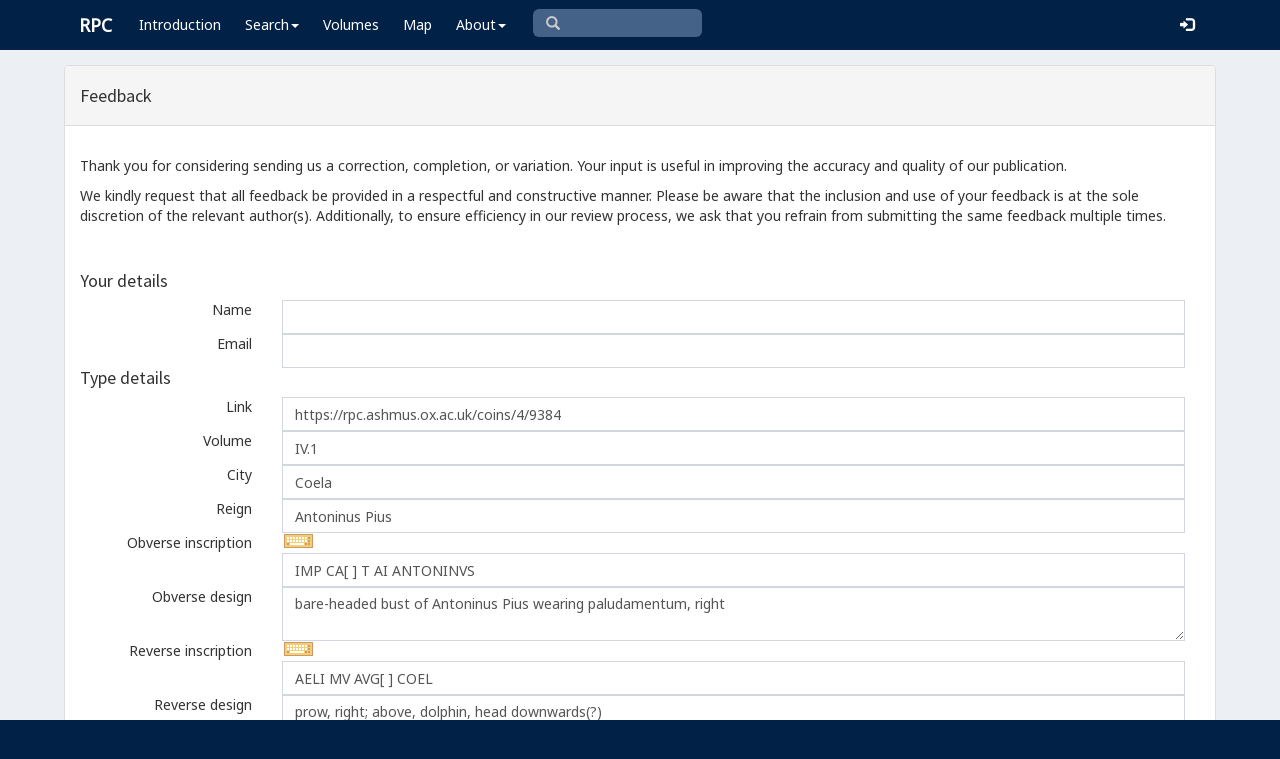

--- FILE ---
content_type: text/html; charset=utf-8
request_url: https://www.google.com/recaptcha/api2/anchor?ar=1&k=6Ldmqn8UAAAAAHQTD0lf4ckAmYiuRBjZrBrYCrWo&co=aHR0cHM6Ly9ycGMuYXNobXVzLm94LmFjLnVrOjQ0Mw..&hl=en&v=PoyoqOPhxBO7pBk68S4YbpHZ&size=normal&anchor-ms=20000&execute-ms=30000&cb=w4n3zjc4kkgv
body_size: 49724
content:
<!DOCTYPE HTML><html dir="ltr" lang="en"><head><meta http-equiv="Content-Type" content="text/html; charset=UTF-8">
<meta http-equiv="X-UA-Compatible" content="IE=edge">
<title>reCAPTCHA</title>
<style type="text/css">
/* cyrillic-ext */
@font-face {
  font-family: 'Roboto';
  font-style: normal;
  font-weight: 400;
  font-stretch: 100%;
  src: url(//fonts.gstatic.com/s/roboto/v48/KFO7CnqEu92Fr1ME7kSn66aGLdTylUAMa3GUBHMdazTgWw.woff2) format('woff2');
  unicode-range: U+0460-052F, U+1C80-1C8A, U+20B4, U+2DE0-2DFF, U+A640-A69F, U+FE2E-FE2F;
}
/* cyrillic */
@font-face {
  font-family: 'Roboto';
  font-style: normal;
  font-weight: 400;
  font-stretch: 100%;
  src: url(//fonts.gstatic.com/s/roboto/v48/KFO7CnqEu92Fr1ME7kSn66aGLdTylUAMa3iUBHMdazTgWw.woff2) format('woff2');
  unicode-range: U+0301, U+0400-045F, U+0490-0491, U+04B0-04B1, U+2116;
}
/* greek-ext */
@font-face {
  font-family: 'Roboto';
  font-style: normal;
  font-weight: 400;
  font-stretch: 100%;
  src: url(//fonts.gstatic.com/s/roboto/v48/KFO7CnqEu92Fr1ME7kSn66aGLdTylUAMa3CUBHMdazTgWw.woff2) format('woff2');
  unicode-range: U+1F00-1FFF;
}
/* greek */
@font-face {
  font-family: 'Roboto';
  font-style: normal;
  font-weight: 400;
  font-stretch: 100%;
  src: url(//fonts.gstatic.com/s/roboto/v48/KFO7CnqEu92Fr1ME7kSn66aGLdTylUAMa3-UBHMdazTgWw.woff2) format('woff2');
  unicode-range: U+0370-0377, U+037A-037F, U+0384-038A, U+038C, U+038E-03A1, U+03A3-03FF;
}
/* math */
@font-face {
  font-family: 'Roboto';
  font-style: normal;
  font-weight: 400;
  font-stretch: 100%;
  src: url(//fonts.gstatic.com/s/roboto/v48/KFO7CnqEu92Fr1ME7kSn66aGLdTylUAMawCUBHMdazTgWw.woff2) format('woff2');
  unicode-range: U+0302-0303, U+0305, U+0307-0308, U+0310, U+0312, U+0315, U+031A, U+0326-0327, U+032C, U+032F-0330, U+0332-0333, U+0338, U+033A, U+0346, U+034D, U+0391-03A1, U+03A3-03A9, U+03B1-03C9, U+03D1, U+03D5-03D6, U+03F0-03F1, U+03F4-03F5, U+2016-2017, U+2034-2038, U+203C, U+2040, U+2043, U+2047, U+2050, U+2057, U+205F, U+2070-2071, U+2074-208E, U+2090-209C, U+20D0-20DC, U+20E1, U+20E5-20EF, U+2100-2112, U+2114-2115, U+2117-2121, U+2123-214F, U+2190, U+2192, U+2194-21AE, U+21B0-21E5, U+21F1-21F2, U+21F4-2211, U+2213-2214, U+2216-22FF, U+2308-230B, U+2310, U+2319, U+231C-2321, U+2336-237A, U+237C, U+2395, U+239B-23B7, U+23D0, U+23DC-23E1, U+2474-2475, U+25AF, U+25B3, U+25B7, U+25BD, U+25C1, U+25CA, U+25CC, U+25FB, U+266D-266F, U+27C0-27FF, U+2900-2AFF, U+2B0E-2B11, U+2B30-2B4C, U+2BFE, U+3030, U+FF5B, U+FF5D, U+1D400-1D7FF, U+1EE00-1EEFF;
}
/* symbols */
@font-face {
  font-family: 'Roboto';
  font-style: normal;
  font-weight: 400;
  font-stretch: 100%;
  src: url(//fonts.gstatic.com/s/roboto/v48/KFO7CnqEu92Fr1ME7kSn66aGLdTylUAMaxKUBHMdazTgWw.woff2) format('woff2');
  unicode-range: U+0001-000C, U+000E-001F, U+007F-009F, U+20DD-20E0, U+20E2-20E4, U+2150-218F, U+2190, U+2192, U+2194-2199, U+21AF, U+21E6-21F0, U+21F3, U+2218-2219, U+2299, U+22C4-22C6, U+2300-243F, U+2440-244A, U+2460-24FF, U+25A0-27BF, U+2800-28FF, U+2921-2922, U+2981, U+29BF, U+29EB, U+2B00-2BFF, U+4DC0-4DFF, U+FFF9-FFFB, U+10140-1018E, U+10190-1019C, U+101A0, U+101D0-101FD, U+102E0-102FB, U+10E60-10E7E, U+1D2C0-1D2D3, U+1D2E0-1D37F, U+1F000-1F0FF, U+1F100-1F1AD, U+1F1E6-1F1FF, U+1F30D-1F30F, U+1F315, U+1F31C, U+1F31E, U+1F320-1F32C, U+1F336, U+1F378, U+1F37D, U+1F382, U+1F393-1F39F, U+1F3A7-1F3A8, U+1F3AC-1F3AF, U+1F3C2, U+1F3C4-1F3C6, U+1F3CA-1F3CE, U+1F3D4-1F3E0, U+1F3ED, U+1F3F1-1F3F3, U+1F3F5-1F3F7, U+1F408, U+1F415, U+1F41F, U+1F426, U+1F43F, U+1F441-1F442, U+1F444, U+1F446-1F449, U+1F44C-1F44E, U+1F453, U+1F46A, U+1F47D, U+1F4A3, U+1F4B0, U+1F4B3, U+1F4B9, U+1F4BB, U+1F4BF, U+1F4C8-1F4CB, U+1F4D6, U+1F4DA, U+1F4DF, U+1F4E3-1F4E6, U+1F4EA-1F4ED, U+1F4F7, U+1F4F9-1F4FB, U+1F4FD-1F4FE, U+1F503, U+1F507-1F50B, U+1F50D, U+1F512-1F513, U+1F53E-1F54A, U+1F54F-1F5FA, U+1F610, U+1F650-1F67F, U+1F687, U+1F68D, U+1F691, U+1F694, U+1F698, U+1F6AD, U+1F6B2, U+1F6B9-1F6BA, U+1F6BC, U+1F6C6-1F6CF, U+1F6D3-1F6D7, U+1F6E0-1F6EA, U+1F6F0-1F6F3, U+1F6F7-1F6FC, U+1F700-1F7FF, U+1F800-1F80B, U+1F810-1F847, U+1F850-1F859, U+1F860-1F887, U+1F890-1F8AD, U+1F8B0-1F8BB, U+1F8C0-1F8C1, U+1F900-1F90B, U+1F93B, U+1F946, U+1F984, U+1F996, U+1F9E9, U+1FA00-1FA6F, U+1FA70-1FA7C, U+1FA80-1FA89, U+1FA8F-1FAC6, U+1FACE-1FADC, U+1FADF-1FAE9, U+1FAF0-1FAF8, U+1FB00-1FBFF;
}
/* vietnamese */
@font-face {
  font-family: 'Roboto';
  font-style: normal;
  font-weight: 400;
  font-stretch: 100%;
  src: url(//fonts.gstatic.com/s/roboto/v48/KFO7CnqEu92Fr1ME7kSn66aGLdTylUAMa3OUBHMdazTgWw.woff2) format('woff2');
  unicode-range: U+0102-0103, U+0110-0111, U+0128-0129, U+0168-0169, U+01A0-01A1, U+01AF-01B0, U+0300-0301, U+0303-0304, U+0308-0309, U+0323, U+0329, U+1EA0-1EF9, U+20AB;
}
/* latin-ext */
@font-face {
  font-family: 'Roboto';
  font-style: normal;
  font-weight: 400;
  font-stretch: 100%;
  src: url(//fonts.gstatic.com/s/roboto/v48/KFO7CnqEu92Fr1ME7kSn66aGLdTylUAMa3KUBHMdazTgWw.woff2) format('woff2');
  unicode-range: U+0100-02BA, U+02BD-02C5, U+02C7-02CC, U+02CE-02D7, U+02DD-02FF, U+0304, U+0308, U+0329, U+1D00-1DBF, U+1E00-1E9F, U+1EF2-1EFF, U+2020, U+20A0-20AB, U+20AD-20C0, U+2113, U+2C60-2C7F, U+A720-A7FF;
}
/* latin */
@font-face {
  font-family: 'Roboto';
  font-style: normal;
  font-weight: 400;
  font-stretch: 100%;
  src: url(//fonts.gstatic.com/s/roboto/v48/KFO7CnqEu92Fr1ME7kSn66aGLdTylUAMa3yUBHMdazQ.woff2) format('woff2');
  unicode-range: U+0000-00FF, U+0131, U+0152-0153, U+02BB-02BC, U+02C6, U+02DA, U+02DC, U+0304, U+0308, U+0329, U+2000-206F, U+20AC, U+2122, U+2191, U+2193, U+2212, U+2215, U+FEFF, U+FFFD;
}
/* cyrillic-ext */
@font-face {
  font-family: 'Roboto';
  font-style: normal;
  font-weight: 500;
  font-stretch: 100%;
  src: url(//fonts.gstatic.com/s/roboto/v48/KFO7CnqEu92Fr1ME7kSn66aGLdTylUAMa3GUBHMdazTgWw.woff2) format('woff2');
  unicode-range: U+0460-052F, U+1C80-1C8A, U+20B4, U+2DE0-2DFF, U+A640-A69F, U+FE2E-FE2F;
}
/* cyrillic */
@font-face {
  font-family: 'Roboto';
  font-style: normal;
  font-weight: 500;
  font-stretch: 100%;
  src: url(//fonts.gstatic.com/s/roboto/v48/KFO7CnqEu92Fr1ME7kSn66aGLdTylUAMa3iUBHMdazTgWw.woff2) format('woff2');
  unicode-range: U+0301, U+0400-045F, U+0490-0491, U+04B0-04B1, U+2116;
}
/* greek-ext */
@font-face {
  font-family: 'Roboto';
  font-style: normal;
  font-weight: 500;
  font-stretch: 100%;
  src: url(//fonts.gstatic.com/s/roboto/v48/KFO7CnqEu92Fr1ME7kSn66aGLdTylUAMa3CUBHMdazTgWw.woff2) format('woff2');
  unicode-range: U+1F00-1FFF;
}
/* greek */
@font-face {
  font-family: 'Roboto';
  font-style: normal;
  font-weight: 500;
  font-stretch: 100%;
  src: url(//fonts.gstatic.com/s/roboto/v48/KFO7CnqEu92Fr1ME7kSn66aGLdTylUAMa3-UBHMdazTgWw.woff2) format('woff2');
  unicode-range: U+0370-0377, U+037A-037F, U+0384-038A, U+038C, U+038E-03A1, U+03A3-03FF;
}
/* math */
@font-face {
  font-family: 'Roboto';
  font-style: normal;
  font-weight: 500;
  font-stretch: 100%;
  src: url(//fonts.gstatic.com/s/roboto/v48/KFO7CnqEu92Fr1ME7kSn66aGLdTylUAMawCUBHMdazTgWw.woff2) format('woff2');
  unicode-range: U+0302-0303, U+0305, U+0307-0308, U+0310, U+0312, U+0315, U+031A, U+0326-0327, U+032C, U+032F-0330, U+0332-0333, U+0338, U+033A, U+0346, U+034D, U+0391-03A1, U+03A3-03A9, U+03B1-03C9, U+03D1, U+03D5-03D6, U+03F0-03F1, U+03F4-03F5, U+2016-2017, U+2034-2038, U+203C, U+2040, U+2043, U+2047, U+2050, U+2057, U+205F, U+2070-2071, U+2074-208E, U+2090-209C, U+20D0-20DC, U+20E1, U+20E5-20EF, U+2100-2112, U+2114-2115, U+2117-2121, U+2123-214F, U+2190, U+2192, U+2194-21AE, U+21B0-21E5, U+21F1-21F2, U+21F4-2211, U+2213-2214, U+2216-22FF, U+2308-230B, U+2310, U+2319, U+231C-2321, U+2336-237A, U+237C, U+2395, U+239B-23B7, U+23D0, U+23DC-23E1, U+2474-2475, U+25AF, U+25B3, U+25B7, U+25BD, U+25C1, U+25CA, U+25CC, U+25FB, U+266D-266F, U+27C0-27FF, U+2900-2AFF, U+2B0E-2B11, U+2B30-2B4C, U+2BFE, U+3030, U+FF5B, U+FF5D, U+1D400-1D7FF, U+1EE00-1EEFF;
}
/* symbols */
@font-face {
  font-family: 'Roboto';
  font-style: normal;
  font-weight: 500;
  font-stretch: 100%;
  src: url(//fonts.gstatic.com/s/roboto/v48/KFO7CnqEu92Fr1ME7kSn66aGLdTylUAMaxKUBHMdazTgWw.woff2) format('woff2');
  unicode-range: U+0001-000C, U+000E-001F, U+007F-009F, U+20DD-20E0, U+20E2-20E4, U+2150-218F, U+2190, U+2192, U+2194-2199, U+21AF, U+21E6-21F0, U+21F3, U+2218-2219, U+2299, U+22C4-22C6, U+2300-243F, U+2440-244A, U+2460-24FF, U+25A0-27BF, U+2800-28FF, U+2921-2922, U+2981, U+29BF, U+29EB, U+2B00-2BFF, U+4DC0-4DFF, U+FFF9-FFFB, U+10140-1018E, U+10190-1019C, U+101A0, U+101D0-101FD, U+102E0-102FB, U+10E60-10E7E, U+1D2C0-1D2D3, U+1D2E0-1D37F, U+1F000-1F0FF, U+1F100-1F1AD, U+1F1E6-1F1FF, U+1F30D-1F30F, U+1F315, U+1F31C, U+1F31E, U+1F320-1F32C, U+1F336, U+1F378, U+1F37D, U+1F382, U+1F393-1F39F, U+1F3A7-1F3A8, U+1F3AC-1F3AF, U+1F3C2, U+1F3C4-1F3C6, U+1F3CA-1F3CE, U+1F3D4-1F3E0, U+1F3ED, U+1F3F1-1F3F3, U+1F3F5-1F3F7, U+1F408, U+1F415, U+1F41F, U+1F426, U+1F43F, U+1F441-1F442, U+1F444, U+1F446-1F449, U+1F44C-1F44E, U+1F453, U+1F46A, U+1F47D, U+1F4A3, U+1F4B0, U+1F4B3, U+1F4B9, U+1F4BB, U+1F4BF, U+1F4C8-1F4CB, U+1F4D6, U+1F4DA, U+1F4DF, U+1F4E3-1F4E6, U+1F4EA-1F4ED, U+1F4F7, U+1F4F9-1F4FB, U+1F4FD-1F4FE, U+1F503, U+1F507-1F50B, U+1F50D, U+1F512-1F513, U+1F53E-1F54A, U+1F54F-1F5FA, U+1F610, U+1F650-1F67F, U+1F687, U+1F68D, U+1F691, U+1F694, U+1F698, U+1F6AD, U+1F6B2, U+1F6B9-1F6BA, U+1F6BC, U+1F6C6-1F6CF, U+1F6D3-1F6D7, U+1F6E0-1F6EA, U+1F6F0-1F6F3, U+1F6F7-1F6FC, U+1F700-1F7FF, U+1F800-1F80B, U+1F810-1F847, U+1F850-1F859, U+1F860-1F887, U+1F890-1F8AD, U+1F8B0-1F8BB, U+1F8C0-1F8C1, U+1F900-1F90B, U+1F93B, U+1F946, U+1F984, U+1F996, U+1F9E9, U+1FA00-1FA6F, U+1FA70-1FA7C, U+1FA80-1FA89, U+1FA8F-1FAC6, U+1FACE-1FADC, U+1FADF-1FAE9, U+1FAF0-1FAF8, U+1FB00-1FBFF;
}
/* vietnamese */
@font-face {
  font-family: 'Roboto';
  font-style: normal;
  font-weight: 500;
  font-stretch: 100%;
  src: url(//fonts.gstatic.com/s/roboto/v48/KFO7CnqEu92Fr1ME7kSn66aGLdTylUAMa3OUBHMdazTgWw.woff2) format('woff2');
  unicode-range: U+0102-0103, U+0110-0111, U+0128-0129, U+0168-0169, U+01A0-01A1, U+01AF-01B0, U+0300-0301, U+0303-0304, U+0308-0309, U+0323, U+0329, U+1EA0-1EF9, U+20AB;
}
/* latin-ext */
@font-face {
  font-family: 'Roboto';
  font-style: normal;
  font-weight: 500;
  font-stretch: 100%;
  src: url(//fonts.gstatic.com/s/roboto/v48/KFO7CnqEu92Fr1ME7kSn66aGLdTylUAMa3KUBHMdazTgWw.woff2) format('woff2');
  unicode-range: U+0100-02BA, U+02BD-02C5, U+02C7-02CC, U+02CE-02D7, U+02DD-02FF, U+0304, U+0308, U+0329, U+1D00-1DBF, U+1E00-1E9F, U+1EF2-1EFF, U+2020, U+20A0-20AB, U+20AD-20C0, U+2113, U+2C60-2C7F, U+A720-A7FF;
}
/* latin */
@font-face {
  font-family: 'Roboto';
  font-style: normal;
  font-weight: 500;
  font-stretch: 100%;
  src: url(//fonts.gstatic.com/s/roboto/v48/KFO7CnqEu92Fr1ME7kSn66aGLdTylUAMa3yUBHMdazQ.woff2) format('woff2');
  unicode-range: U+0000-00FF, U+0131, U+0152-0153, U+02BB-02BC, U+02C6, U+02DA, U+02DC, U+0304, U+0308, U+0329, U+2000-206F, U+20AC, U+2122, U+2191, U+2193, U+2212, U+2215, U+FEFF, U+FFFD;
}
/* cyrillic-ext */
@font-face {
  font-family: 'Roboto';
  font-style: normal;
  font-weight: 900;
  font-stretch: 100%;
  src: url(//fonts.gstatic.com/s/roboto/v48/KFO7CnqEu92Fr1ME7kSn66aGLdTylUAMa3GUBHMdazTgWw.woff2) format('woff2');
  unicode-range: U+0460-052F, U+1C80-1C8A, U+20B4, U+2DE0-2DFF, U+A640-A69F, U+FE2E-FE2F;
}
/* cyrillic */
@font-face {
  font-family: 'Roboto';
  font-style: normal;
  font-weight: 900;
  font-stretch: 100%;
  src: url(//fonts.gstatic.com/s/roboto/v48/KFO7CnqEu92Fr1ME7kSn66aGLdTylUAMa3iUBHMdazTgWw.woff2) format('woff2');
  unicode-range: U+0301, U+0400-045F, U+0490-0491, U+04B0-04B1, U+2116;
}
/* greek-ext */
@font-face {
  font-family: 'Roboto';
  font-style: normal;
  font-weight: 900;
  font-stretch: 100%;
  src: url(//fonts.gstatic.com/s/roboto/v48/KFO7CnqEu92Fr1ME7kSn66aGLdTylUAMa3CUBHMdazTgWw.woff2) format('woff2');
  unicode-range: U+1F00-1FFF;
}
/* greek */
@font-face {
  font-family: 'Roboto';
  font-style: normal;
  font-weight: 900;
  font-stretch: 100%;
  src: url(//fonts.gstatic.com/s/roboto/v48/KFO7CnqEu92Fr1ME7kSn66aGLdTylUAMa3-UBHMdazTgWw.woff2) format('woff2');
  unicode-range: U+0370-0377, U+037A-037F, U+0384-038A, U+038C, U+038E-03A1, U+03A3-03FF;
}
/* math */
@font-face {
  font-family: 'Roboto';
  font-style: normal;
  font-weight: 900;
  font-stretch: 100%;
  src: url(//fonts.gstatic.com/s/roboto/v48/KFO7CnqEu92Fr1ME7kSn66aGLdTylUAMawCUBHMdazTgWw.woff2) format('woff2');
  unicode-range: U+0302-0303, U+0305, U+0307-0308, U+0310, U+0312, U+0315, U+031A, U+0326-0327, U+032C, U+032F-0330, U+0332-0333, U+0338, U+033A, U+0346, U+034D, U+0391-03A1, U+03A3-03A9, U+03B1-03C9, U+03D1, U+03D5-03D6, U+03F0-03F1, U+03F4-03F5, U+2016-2017, U+2034-2038, U+203C, U+2040, U+2043, U+2047, U+2050, U+2057, U+205F, U+2070-2071, U+2074-208E, U+2090-209C, U+20D0-20DC, U+20E1, U+20E5-20EF, U+2100-2112, U+2114-2115, U+2117-2121, U+2123-214F, U+2190, U+2192, U+2194-21AE, U+21B0-21E5, U+21F1-21F2, U+21F4-2211, U+2213-2214, U+2216-22FF, U+2308-230B, U+2310, U+2319, U+231C-2321, U+2336-237A, U+237C, U+2395, U+239B-23B7, U+23D0, U+23DC-23E1, U+2474-2475, U+25AF, U+25B3, U+25B7, U+25BD, U+25C1, U+25CA, U+25CC, U+25FB, U+266D-266F, U+27C0-27FF, U+2900-2AFF, U+2B0E-2B11, U+2B30-2B4C, U+2BFE, U+3030, U+FF5B, U+FF5D, U+1D400-1D7FF, U+1EE00-1EEFF;
}
/* symbols */
@font-face {
  font-family: 'Roboto';
  font-style: normal;
  font-weight: 900;
  font-stretch: 100%;
  src: url(//fonts.gstatic.com/s/roboto/v48/KFO7CnqEu92Fr1ME7kSn66aGLdTylUAMaxKUBHMdazTgWw.woff2) format('woff2');
  unicode-range: U+0001-000C, U+000E-001F, U+007F-009F, U+20DD-20E0, U+20E2-20E4, U+2150-218F, U+2190, U+2192, U+2194-2199, U+21AF, U+21E6-21F0, U+21F3, U+2218-2219, U+2299, U+22C4-22C6, U+2300-243F, U+2440-244A, U+2460-24FF, U+25A0-27BF, U+2800-28FF, U+2921-2922, U+2981, U+29BF, U+29EB, U+2B00-2BFF, U+4DC0-4DFF, U+FFF9-FFFB, U+10140-1018E, U+10190-1019C, U+101A0, U+101D0-101FD, U+102E0-102FB, U+10E60-10E7E, U+1D2C0-1D2D3, U+1D2E0-1D37F, U+1F000-1F0FF, U+1F100-1F1AD, U+1F1E6-1F1FF, U+1F30D-1F30F, U+1F315, U+1F31C, U+1F31E, U+1F320-1F32C, U+1F336, U+1F378, U+1F37D, U+1F382, U+1F393-1F39F, U+1F3A7-1F3A8, U+1F3AC-1F3AF, U+1F3C2, U+1F3C4-1F3C6, U+1F3CA-1F3CE, U+1F3D4-1F3E0, U+1F3ED, U+1F3F1-1F3F3, U+1F3F5-1F3F7, U+1F408, U+1F415, U+1F41F, U+1F426, U+1F43F, U+1F441-1F442, U+1F444, U+1F446-1F449, U+1F44C-1F44E, U+1F453, U+1F46A, U+1F47D, U+1F4A3, U+1F4B0, U+1F4B3, U+1F4B9, U+1F4BB, U+1F4BF, U+1F4C8-1F4CB, U+1F4D6, U+1F4DA, U+1F4DF, U+1F4E3-1F4E6, U+1F4EA-1F4ED, U+1F4F7, U+1F4F9-1F4FB, U+1F4FD-1F4FE, U+1F503, U+1F507-1F50B, U+1F50D, U+1F512-1F513, U+1F53E-1F54A, U+1F54F-1F5FA, U+1F610, U+1F650-1F67F, U+1F687, U+1F68D, U+1F691, U+1F694, U+1F698, U+1F6AD, U+1F6B2, U+1F6B9-1F6BA, U+1F6BC, U+1F6C6-1F6CF, U+1F6D3-1F6D7, U+1F6E0-1F6EA, U+1F6F0-1F6F3, U+1F6F7-1F6FC, U+1F700-1F7FF, U+1F800-1F80B, U+1F810-1F847, U+1F850-1F859, U+1F860-1F887, U+1F890-1F8AD, U+1F8B0-1F8BB, U+1F8C0-1F8C1, U+1F900-1F90B, U+1F93B, U+1F946, U+1F984, U+1F996, U+1F9E9, U+1FA00-1FA6F, U+1FA70-1FA7C, U+1FA80-1FA89, U+1FA8F-1FAC6, U+1FACE-1FADC, U+1FADF-1FAE9, U+1FAF0-1FAF8, U+1FB00-1FBFF;
}
/* vietnamese */
@font-face {
  font-family: 'Roboto';
  font-style: normal;
  font-weight: 900;
  font-stretch: 100%;
  src: url(//fonts.gstatic.com/s/roboto/v48/KFO7CnqEu92Fr1ME7kSn66aGLdTylUAMa3OUBHMdazTgWw.woff2) format('woff2');
  unicode-range: U+0102-0103, U+0110-0111, U+0128-0129, U+0168-0169, U+01A0-01A1, U+01AF-01B0, U+0300-0301, U+0303-0304, U+0308-0309, U+0323, U+0329, U+1EA0-1EF9, U+20AB;
}
/* latin-ext */
@font-face {
  font-family: 'Roboto';
  font-style: normal;
  font-weight: 900;
  font-stretch: 100%;
  src: url(//fonts.gstatic.com/s/roboto/v48/KFO7CnqEu92Fr1ME7kSn66aGLdTylUAMa3KUBHMdazTgWw.woff2) format('woff2');
  unicode-range: U+0100-02BA, U+02BD-02C5, U+02C7-02CC, U+02CE-02D7, U+02DD-02FF, U+0304, U+0308, U+0329, U+1D00-1DBF, U+1E00-1E9F, U+1EF2-1EFF, U+2020, U+20A0-20AB, U+20AD-20C0, U+2113, U+2C60-2C7F, U+A720-A7FF;
}
/* latin */
@font-face {
  font-family: 'Roboto';
  font-style: normal;
  font-weight: 900;
  font-stretch: 100%;
  src: url(//fonts.gstatic.com/s/roboto/v48/KFO7CnqEu92Fr1ME7kSn66aGLdTylUAMa3yUBHMdazQ.woff2) format('woff2');
  unicode-range: U+0000-00FF, U+0131, U+0152-0153, U+02BB-02BC, U+02C6, U+02DA, U+02DC, U+0304, U+0308, U+0329, U+2000-206F, U+20AC, U+2122, U+2191, U+2193, U+2212, U+2215, U+FEFF, U+FFFD;
}

</style>
<link rel="stylesheet" type="text/css" href="https://www.gstatic.com/recaptcha/releases/PoyoqOPhxBO7pBk68S4YbpHZ/styles__ltr.css">
<script nonce="HFOsis9R1QA3MahAqlaF_w" type="text/javascript">window['__recaptcha_api'] = 'https://www.google.com/recaptcha/api2/';</script>
<script type="text/javascript" src="https://www.gstatic.com/recaptcha/releases/PoyoqOPhxBO7pBk68S4YbpHZ/recaptcha__en.js" nonce="HFOsis9R1QA3MahAqlaF_w">
      
    </script></head>
<body><div id="rc-anchor-alert" class="rc-anchor-alert"></div>
<input type="hidden" id="recaptcha-token" value="[base64]">
<script type="text/javascript" nonce="HFOsis9R1QA3MahAqlaF_w">
      recaptcha.anchor.Main.init("[\x22ainput\x22,[\x22bgdata\x22,\x22\x22,\[base64]/[base64]/MjU1Ong/[base64]/[base64]/[base64]/[base64]/[base64]/[base64]/[base64]/[base64]/[base64]/[base64]/[base64]/[base64]/[base64]/[base64]/[base64]\\u003d\x22,\[base64]\\u003d\x22,\x22w4QCw5wNwoBzwpYoeHBSAERTTsKvw4HDgMKtc2vCrn7ChcOYw49swrHCrsKtNRHCtX5Pc8OMI8OYCBbDiDojM8O9MhrClXPDp1wiwrh6cG/DrzNow5MdWinDjWrDtcKecwTDoFzDg0TDmcONFkIQHlErwrREwr0fwq9zVh1Dw6nCk8KNw6PDlg4VwqQwwq/DtMOsw6QJw7fDi8OfRUEfwpZ0eihSwovCsGpqfsOswrTCrlhlcEHClU5xw5HCsnh7w7rCr8OIZSJHcw7DggzCuQwZTxtGw5BOwpw6HsOmw6TCkcKjZH8ewotrZgrCmcO/[base64]/Dm8KBwox5BMOpTF7DtwwCwpBRw6BBBWAGwqrDkMOfw7ggDGlhDjHCt8KqNcK7Z8OXw7ZlDicfwoIkw7bCjkscw5DDs8K2EsOsEcKGCcK9XFDClEByU0HDmMK0wr1TDMO/w6DDjcKVcH3CqjbDl8OKM8KjwpAFwqXChsODwo/Du8KrZcORw5PCr3EXb8O7wp/Ck8OmIk/DnG43A8OKHHx0w4DDtcOOQ1LDgHQ5X8O0wpltbHVXZAjDnsKQw7FVTcOjMXPClArDpcKdw7x5wpIgwqrDm0rDpXMdwqfCusKJwp5XAsKyU8O1EQjCksKFMGUHwqdGGn4jQkPCv8KlwqUYUExUN8K6wrXCgFzDrsKew61Cw71YwqTDgcKmHkkGScOzKBnCoC/[base64]/[base64]/[base64]/[base64]/DrgJDYHV3wr4MDsKeNcKDQznCvcOUw6jCksOXWMO8Mn12AA1sw4vCtj84w6fDuRvCtg0vw4XCv8OYw7/Dsh/[base64]/ClgN8P8KDwrvDrsKhwojCoE89HsKCwpzDvMObSX01wqTDu8KTBl7Co0YPejzCoA8CUMOoVh/DnhYkem3Co8KwfgvCmm4/[base64]/LMOPTxlNd0FKwpLCjSgcw6vDmMO/PsO0w5TDixRSw7ZfW8KBwoQ4Pwp2CQfCn1rCth4wRsK9w4BCYcOMwoMgRi7Cs20rw4DCvcKqB8KHUcK1KMOtwpbCj8Kkw6VJwod4Y8OwfRLDi1E3wqfDozDDtAIIw4YME8OywpQ/wqrDvMOnwoNwQQUrw6LCgcOoVlrCtMKnQMOaw7Idw7gqI8KZA8OZesOzwr8gUsK1Pg/DkWwZR1Qlw4LDnGQawobDvMK/asKpTsOwwqvDp8O7NXDDnsO7KVEMw7XCjsOCGMKFGFHDgMKnXi7CqsKpwoFmw5RBwqvDm8K9UXl2GsK4dkLCvFlUK8KkOizCgMKjwqQ4RTDCsUTCrUjCohfDt2wLw55Fw7jCm1jCuxZdSMKDZn8Hwr7CrMKaOw/CkyLCnsOBw40uwqUOw5QyQhPDhQvCj8Kaw7dIwpc4SGYnw5JDZcOiTMO/WMOpwrFNw6vDgjUlw53DrcKzWjzDpMKww5JEwovCvMKQO8OCf1nCgC3CgTnCrUbDqgbDoy8VwpFUw5PCpsO5w50+w7YiM8O8VDNYw47DtcO7w6TDsHZSw60mw4LCpMOIw4R/Z3fCmcK/[base64]/DGAJwpEFF8KKw545Kg/CtmnCiMKDw6ZySsKZHMOzwpzDrsKkwo0hMcKjZcOhR8K6w5kZUMO2IAE8PMKuN1bDp8O5w6gZNcOOODrDu8K+wpzCqcKjwrd/[base64]/acKAdCPDunlMw6cyZMOCMcOYw41MZBZOQcKQGCbDqDNCWyDCr1PCkgJNQ8K+w6PDrMKmKylRwqZkw6Zuw5UIHTYVw7ApwpLDp3/CncKjMBcGEcOxZwsswqB8IV0CJh4zUxwtLMKxacOYSsOVWRzChjLCs21vwqtTTREtw6zDlMKTw7vCjMKrXF3CqUdowo8kw5sVc8OZT0/CqA0dfMKyW8KFw6jCo8ObCVF1FMOlGntdw6jCtkYROTxUY0ZDYlJtQcK/dsKQwrMJN8OWD8OBHcK0NsO2C8KeF8KvMsO4w4MEwp1FQ8O0w4BadgYeBn5lPMOfQQxUB2tBw5/DjsOPw6I9w715w4Asw5QgHSFEWX3DpMKYw4I+byDDsMOAX8Okw4LDjMO0BMKcWgTDnmXCrzk1wo3CgcOdeAXCocOyRsKawqQGw6/DnCE7wqt6EGZOwoLCuGzCk8OpKMOEwp/ChsONw4TCmifDhMK2bsOcwoIvwrXDssKFw57CsMKPacO/eEFbEsKvbybCsw7DoMKlNcOJw6XDlMO6GQo2woHDnMOAwosdwr3ChTPDj8O5w6/DnMORwp7Ci8OPw4I4NSVYMC/[base64]/[base64]/CtSllO8OEw64YcMK/[base64]/DncOXw6zCnQgOw4Zpw7oww4pyw7PCv2xWw7ldPnPDsMOvPDXDoWTDs8OGEsOTw6gHw5UZHMOxwoDDmcOoEljCsjI+NQ3DtzV9wpUXw4bDuUgvB37CnF4UAMK/[base64]/CmgbDlcO2wp0aX0bCk3powrAKwqJaWcOydS3Dp2zDm8Onwrs/w7ZXFzfDhsKveDLDhsOnw7TCmsKzZCV7KMKjwrLDlEofclQdwpIVHUPCnnTCpAVHUMO4w5dfw7/[base64]/DlcKwX8OhwpzDrypnw40EwrZ9w4zDhMKCw5INw45qCMO4Hz3DvkXDn8O1w7Uhw61Ew6I2w5IKcAFDPcKcMMK+wrA/HkDDsy/Du8OHYyc1KsKeKGp0w6sUw6TDscOGw7zCisKmJMKUccOOSWjCmsKwD8KFwq/Cs8KYCcKowrPDnWnCpEHDuyDCtzJsOsOvRMOzV2DDvcOefgEDw57DpRbCqEsww53DrMKcw4AKwqPClsObTsOJfsKzdcODwrU4ZjjChW1vRCzChsKkahEQKsKdwqUtw5RmdcOCwodSw5lMw6V9Q8OcZsO+w6VBRAp/w5Bvw4PCqMOyYcKhWzbCnMOxw7J1w5HDjMK9csO3w5LDhcOFwoB/w7PCq8OkOWbDpHEPwojDicOEcnNiasKbJE7Ds8Kwwr1/w6rCjsOkwpMYwrHCoElNw7VIwqZiwr1QTmPDi0HCvz3CjA3ClcKFT27Cjl9Xe8KFSmHCi8OUw5ZJWB9mIClYJMKVw5vCssO7EFvDpyExG3IdXW/[base64]/DkRDCosKnYMKwUMOFwpLCtTgmUQEyBMKuw5LCisKLGsKuwp0/wpgxNF8ZwqbCpQMuw7HCrl4cw7bCmlxlw4A1w7DDjgAjwpBaw6zClsKvS1/Dnit6YcOEbcKUwqLCscOOc18+OMOZw47Dmy3Dh8K6wobDssO5W8OqCi8wHT0pw6zCj1lJwpjDlcKnwoZEwp1Kwr/[base64]/CocObKTbCr1dkwpITw7DCh8OSwrrCpsKoKDnCqE/[base64]/[base64]/[base64]/Dk8KvBlUKw7w8fzfCrcK/[base64]/CtHU6AsOhwpovKxvCjcOtNGI+w4EyK8OYURFJYMODw5JHdMKsw4/[base64]/DhCzCvMOBwqRWwro4w6bCtHvCjcOVJcKuw48SO2tkw4ZIwqcPWQlwTcKRwpkBwoDDvncywpHCmWLCl3jDuWshwq3CisKhw4/ChCYQwqpSw5lBFcKewqPCrMO6wrTCtcKgbm0Zwr7DuMKcazLCiMODw5UOw7zDgMK2w4tFNFDCi8KWJTPDu8OSwo5bKg9zw4ISNcO/w7XCv8OpK30awq8Jf8OZwr1CBiVzw6tncW/Dp8KkZyrDm24pasOewrTCqsO1w6bDq8Olw79Qwo/DlcOywrxCw5XDmcODw5HCvsOjdg8hw5rCoMOMw5fDjQAiZxxqw4/Dq8OsNknDr1fDgsO+ZFPCg8OnP8KowrnDgsKMwp3CssOMw55Yw6saw7RYw6zDvQ7CnGLCsSnDu8K9w7jDoRZXwpBGUcKRLMKdMcOXw4LDhMKhScO6w7JFakEnP8KbIMKRw5cdwqkcZMKrw6RYQQV5wo1tfsK7w6ptwp/[base64]/Ckx/[base64]/Dp3rDtFXCmsOmwpvDq8KROMKRw6PCljvDi8OafcO4SUMbLTg8GMKwwpzCmEYFw5fCvnvClg7Cuil5wpLDv8K8w4YzOV8bwpXDiH/DucKlHWgxw4N/Z8KXw5k3wq9xw4XDj3nDj1N/[base64]/Cs0Zjw6fCucKACsKIwqTChcKmwrktOMOHAcK9wrdEw517ThktWTbDkMOaw5zDkAbClm/DsUvDiU8pXkI5Nz3CscKpTXM/[base64]/CvMOGwobCrRtLD8KoK8Ouw5vDolvCtGDCp8KMcWwfwq5kK0vCmMOJasKnwqzDpkzChcO7w58IXwJvwp3CocKlw6p5w6HConzCnTPChEtzw5HCssKzw7/[base64]/CnsOiw6fCuUNgEy7Cg8KUwq3CtEp9w4BowrfCi2lbwrvCpgjDusKSw4ZGw7nCrMOGwoYKWMOkD8Oowo3DpMOuwrhrTXVqw5dEw4XCpyTCkyYJaBIxHijCn8KyU8KGwod+LsOxW8Oeb2pSP8OYdBUhwrppw4sWeMKWSMK6wojCuH/ChSEvNsKdwr3DpTMCQsKmLMOrL0hnwqzDvcOYSUrDtcOawpNnGg3CmMKqwr9FDsKAdDLCnFZXw5wvwoTCl8OCAMOqwobClcK0wrTCt3xswpHCn8K4Dy/[base64]/DpCQvwqvChw4KAcOPRWYPWsKuwoTDlMOqwrDDm10feMK/LcKULMODw4EBDcKeJsKXwrvDllrChcO5wqZ8wr3CgBEcMHrCpcONwq15ASMHw7B8w78LR8KMwp7CtXgOwrg6Ng3CsMKOw5JNw4PDsMKyb8KFRwNqIHh+fcOywqPCmMKzBTxMw6QTw7bDhcOzw50Dw7vDsAsMw6TCmx/CmWDCmcKgwoMKwofCm8Ovwq8Aw4jDu8OGwqvDgcOSZsKoGmDCrxcjwonCrcODwpdAwo/[base64]/w5EPHsOoe8O4JFrDpmheJMOrX3TDkcKuOTfCp8KDw6fDtMKuEMOTwovDsVrCg8OTw7XDkGPClk/Ck8ODHcKZw54kRBVMwrk/LAZew77DhsKIw4TDv8KtwrLDpMK0wop/YcOdw4XCpcO3w5YFTSHDtiIqLE0Hwpw0wptYw7LCg2zCpDhHKg3DqcO/fW/DlDPDh8K4MDHCtcKQwrLCvsKHLUdsCGR3ZMK3wogCGDPDnHhfw6fDil9aw6M/wpjDiMOUL8O5wovDi8KpBTPCqsOjBsKKw6BIwoDDo8KmLTzDi08Uw6vDsWomEMKESEdsw63CsMO3w4/DlMKnAnDCvwUOA8OcIsK5QcOjw4p4JTPDpcOTw6fCv8ObwprCkcKEw6wCE8K6wo7DnsOucDLCu8KKdMKPw6xjw4fCp8KNwqtaEMOxWcKswrMPwrHCusKXZHbCosOnw7vDpnMkwokHHsOqwrptW0jDgMKIOlxsw6LCpHVswpzDg1DCiDfDiEbClyF4wo/DuMKaw5XClsOvwqsiacOtY8OJEMKYSBLCjMKVdHhJwqnChkFJw7VAEngbYxFRwrjDlcOMwrDDuMOowrVYw7NNUx4ywoV/bhLCl8OLw4HDg8KUw6DDiizDmHoFw5DClcOrAcOzRwDDiVTDmH/[base64]/[base64]/w5VzLSjChwrDoANLw7I9dkPCvk3CuMKnw6xkHxwNw6LCrMK1w6nCs8KOVAkiw4Azwq10LQYLSsKoVx7Ds8OFw5fCl8KlwpnCiMO9wpjCvijCkMOpSR/Cvy5KPVVAw7zDgMOCHcKXWMKwLnjDt8Kpw6EQbsKMD0lMCsKRYcK4agDCq2LDosO+wpbDn8OdDMObwqbDnMOww7TCnWIUw7JSw7Q1YFUMfCx/wpfDs0jCgFDCjCzDmBHDoDrDuifDv8KNw74vdRXCvUI5W8OhwoElw5HDksKpwqRiw7wdCcOTHcKDwrReNMOEwrrCt8K/w6pfw54ww5EGwoV3NsOawrBzQBrCg1sTw4rDkiTCpsOQwowSMH3CpyRqwr1hw7k7J8OLYsOAwpAhwpx+w7lUwoxiZEvCrg7CpSPDrnlUw4vCs8KZT8OAw5/Ds8Kxwr7CtMK7woLDqsKQw5zDl8OeD0F1bG5dwoPCnlBPZsKBGsOoKsOGw4IKwqXDoX1mwqEKwqNUwpFtRHMrw5hRDF0ZIcKxCcOQPW0Kw4HDpMOpw5fDslQ/bMOAGBjCoMOcH8K3VUjCvsO0wq8+GsOzY8KAw70YbcO/V8KRw6cqw51rwrvDiMKiwrzClDbDvcKXw5EvLMK/BMOeV8KbcDrDkMKBYSN2XjEGw4Fhwr/DusOswqQRwp3CtDoZwqnCp8OgwrXClMKBwr7CoMOzN8KoGcOrUjoVD8KCH8KwU8O/w4Ecw7ZleiEqaMKrw5Y1LcOEw4vDl8Opw5EjFDTCv8OALsOswqXDsGnChGoCwo4gwrZSw6k0JcOxHsKMwrAeHWrDg1fDuH/DgMOfCApOUGwVw73DlWtcA8K7wp5iwpgRwr/[base64]/CnnxCw5h9QsOEXjJxfQZpw5TCmsOcOjXDnsOtw4/DgcObQHQ6X2jCvMOsW8O8ASEHDHdnwobCiDZfw4bDhMKLLyY3w4TCtcKCwq5Pw4EYw6/CqB51w4opCC8Mw4bCpsKcwofCjTnDlTdvIcKkOsOPwoLDsMOVw5MGM1h1Qi8KVcOuacKVM8O/UgXClcKIf8OndsKdwpjDrkbCmAZvQEIjw5vDoMOJEj3CisKjKFvDrsK8TxzDvgnDhXnCqSrCpMK4w6Mfw7/Cj3hkciXDq8O4ecOxwot1KVrCrcKESTFCwr95PhQ7SXRvw47DocOqwpBkw5zCvsKdHsOLMsKnJTHDjcKfesOcNcOew5BneBnCusK/[base64]/wrjCjsOWw7VQwqjCo2NXLk/CrsKdw77DsSvDnsKQw4gYN8K7LMKwe8K8w4Y0w5jDplbCq3/ConTCniDDoz3CpcO/[base64]/CrcKSw40aw7RpwpTDisOww4vCmhrDuy3Cg8O1SRXDi8OcPMOuwqzCt0nDjsKawpFlcMK/w48mDcOBRcKUwogYDsKRw4/Dj8O8eCjCszXDnWIzwo0sU018CQTDsjnCk8OlHTxPw7NPwptXw7rCvMOnw4QKG8Kfw7t5wrwAw63CvBLDlUrCs8KtwqbDh1/Cn8O3wqbCpDTCgcO+R8KgAiHCmDXClwPDmsONbnREwpHDu8OWw7NeSiNswpXDk1vDpcKFZRbCkcO0w43CusK0wpvCgcKvwrU5wqnChG7CmQXCjQ/DtsKsGBvDlsOnKsOjVsOiPw52w7rCsUTDnREtw6rCi8OQwrd6H8KBPwxfDMOvw5sdwp/[base64]/[base64]/CksKgUF7ClBzDhcOfKxnCucK0R0DCvMOSdx1Uw7/ClVLDh8O8bsKETzHCssKlw5vDkMKiw5rDn0EaaX5HQ8K0SkhzwrVpdMOww4A8bVhNw73CiycUDzh/w5HDqsORGMKhw7Buw5orw5kBwprCgVJ/FmkJKBUpBlfDo8O8GzIMPHfDqW3DlT7DpcOWPQAUOkkiWMKYwprCnG5qITYew6fCksOFFMOVw5ALQMOlEBw9EV/DpsKCKC3ClxM2R8Kqw5vCp8KtNsKiB8OVBy/Dh8O0wrzDuhXDnmo6SsKJw7TDlcOawqNPw6gzwobCi1fDqWt1GMOJwq/Cq8KkFg5hVsK4w4lTworDhgjDvMKnFhoiw7Ikw6o/CcKuERoSQMK5S8OPw7/DhkBEw6NLwqvDuU8xwrkLwrrDi8Kyf8Ofw5PDqTRhw6tQFjA4w4nDhsK4w6DDtsKkXU7DlD/CksKBVjk2PCPDuMKdPcOoYBBrCjU1EWXDncOSHHYIDFBvw7jDqyfCpsKlw55Ew4bCnUU0wr86w5B3RVLDkMO+ScOawr3Cm8KeXcOuUcOmHglkGQ9eDCx7wpvClE3Cm3oDNlbDusKJe2/CqsKfREfCngRzbsKAFTjDg8OVwozDiW4pZcK8Y8OlwqY/wonCtsKfeWQxw6XDoMOCw7twYmHCpcOzw7VBw67DncOyLMOgDh9sw7/[base64]/AMKaw5TDhjzDlcKiwrLCvcK8wr/CicOHw6jDklPDusOZw5lCXiJBwpjCscOgw7zDtyhlZhHCrSVnS8KJc8O/[base64]/DpsKwS8KvTsKJwrV4wr0tBHxSMhfDvsKnwrXDj8KkB2J8CMOzPhgOwoNaAHY7O8OPWsOHDCfChBrCtgFIwrPDqWvDrgjCt1Arw49La24QE8OvD8K0NW0EKxNjQcO8wqzDq2jDlcKSw5HCiHjCk8OwwoZsDljCp8O+JMOvdixTw595wq/CtMKbwpLCsMKew7lRTsOow5lla8OIF1lrREXChVHCuhzDh8KFwozCq8KewpPCrTxCYsOvTVTCssKwwqxnIk3DhkTDjWzDuMKIwrjDh8ODw7EnFkTCqRfCg257KsKJwrzDqA3CiDfCtFtHN8OCwpAkCwgGK8K2wrMew4DCjcOUw5dSwrDDiQEawr/[base64]/[base64]/w4bDrsOdW0YYwrLCuB/Cp8OLXizCnsOjPMKsw5jCmwDCl8KfI8K1O0fDujBXwqHDnsOfUMOfwp7Cj8KqwoTDrUkaw7PClhsbwrdywppKw47ChcOMLWjDgUlmXQUYZDVtLcOYw7sBV8Ozw6k/wrLCocKxR8Oew6hSCRZaw75BGkpvw4Y6aMOnXgJowrPDjMKawrF2fMKueMOYw7vCm8KfwrVdwq/DksKoK8Kgwr3Dv0TCoTcfIMOAMgfCm0HCkmYCSHXCnMK7wrsIw45YDsKHaiHCiMKww5jDvsO5Hk7DocOhw55HwohDSXhME8K8YAQ7w7PDv8O3Qm8+aCcGX8Kvc8KrLRfCiUE5YcO4ZcK5YH1nw6nDs8OCMsO/w4hKKWXDuTcgZ3rDgMKIw4LDpD7DhjTDpkLCocO7LBNrWMKTSCBMwpgZwqHCj8ONM8KEEcK2JC9Ywp7CoHI7BMKUw4LChMKiJsKLw5jDucO8b0gtHMOwHcOawo/CnXrDnMKubl/Cg8OlRXjDjcOLTG88wptLwoYQwrPCum7DmsODw7szfsOIN8OSBsKSQsOrScO5fcO/L8KQwrESwqZjwp5PwpBmBcKMZ3vDrcKHcnRlWx8EX8OvZ8KRQsKcwolpHV/[base64]/[base64]/DuCnCgcKVfSPDlMK2wpYVATlbQcO0esKKw5PDusKRwq/Dpn0pSWrCpMO8JcOFwqZnY2DCrcKhwrbDmg8qB0vDqsOacMK7wrzCq3VowrNKwq3CvsOPUMKvwpzCj3DDihoZw6HCmzBvwo/ChsKTwqfCrMKcfMO3wqTDnkTCjULCrlVaw77CjVHCicONQSQkfcKjw7vDhHI+Mz3Ci8K5CsKjwpDDhjbDmMOMO8OELUlnbMKIecOQYzcybsOOAsKgwp7CoMKowpvDoixow4lZwqXDosOJJcK3d8KMFsOkAcO0JMKGw7fDnj7ClU/DsS1FHcK0w6rCpcOUwpzCv8KgXMOLwr3DqW06cWjCrifDhAZwLcKTwpzDlRnDtTwQDcOpwqlPwpBzGAXClVYrY8KvwpzDlcOOw50ZbsOEJsO7w6pywoN8wo3DnMK7wrs7bnTDpcK4w4gGwrAmFcOEJ8Kmw6vDhVJ4S8OCWsKqw7rCn8OMFRlFw6XDuC/DpQPCkgtYOkwHHR3ChcOeAQ9JwqXCo1jDlTnCqMOlwp/Di8K7KxLCswrCgzZpZ13CnHHCnTPCo8OuKTHDusKXw6XDpE1Uw4tHwrDCkxXCncKKIcOrw5bDnMOSwqPCrhI/w4nDpB9ew5/CtcOmwqbCsW9KwrPCg1/CosKFLcKLwrnCnBYewoBZe2rClcKqwqEEwp47bzZkw5TDvRhMwpBew5bDoRIUFC5Pw4NDwq/CoHUZw410wrfCrV3CgMKFScOtw4HDusOVdcOtw6EWY8K/wrwIw7QZw7jDjMKdMnMxw6rCrMOVwpwTw6fCoRLDvcKmFjrDpB5uwqPCqcKjw7JFw4RyZMKDaj93PU1qJ8KEAcK0wr18dyDCucOMJGrCvcO1w5fDrsK6w7NdVcKnN8KyHcO/c2opw5g2TCbCk8Kcw4ojw6AYRSB6wqPDtTrDusOcw49QwoR2asOgAsKgw5AZw5cAwoHDshHDucKIHQ5dwp/[base64]/[base64]/DjMOIwpsGOx/CvcKAw4lJwrjClQ1YEHnDhSfCscOUcFjChsKEI2wkPcO1NMKcJMOYwrsww7LCnWtKJ8KJFcO1AMKEBMOoWz/CsXLCoE/DhsKzIMOXG8KKw7lvcsOWdsOywoYuwoMjDlcWY8KYfDDCk8KewqnDpMKRw6jCpcOrN8OeQcONasOXZ8ONwpMEwp/CqC/ClkUvY1jCi8KGeWLDiywCBkPDjHBZwoATDcKndU7CvHdZwr4swo7CjCbDuMOHw5RXw7cjw7QeZHDDl8OiwoJhcRxawqbCgx3CicOYFsOFUcO+wprCjj5cPzRmaB3DmF7DkATDtU7DmnhtfgAdNcKbCR/Ci3vCr0PDm8KPw7/DiMOdLMK7wpI9EMO/BsO5wr3ChELCiTJNEsK+wroHCmISSmBXY8KYH3nCtMOHw50pwod1wpxGezbDgTnDksOswonDrwVNw6HClQFww4vCj0DDuRUeMCfDvMKlw4DCisK0woJQw7HDsxPCqcOow57CsXjCpl/CqsO6cgxsHMOGw4BewqLDnURJw5N3woxhNMO3w6kPUyzCq8KxwqojwolJY8ObFcK9wpgWwqYjw4Vgw4DCuyTDisONYV7DvyNWw5TDkMOvw4RrFB7Dq8KKw79MwqEuRmLCqTFWw5jCpiojwowzw4DCng7Dp8KvXDoiwq8awqofbcOxw78Fw73DocKqMjExVEoeTgUOEW/[base64]/DkSQiw5p4wqEmdholc27DpsOdwoNYbsOXBgV4KsK5SW1CwqEpwoLDjnB/a2nDiSPDsMKDP8KYwqrCoGNmaMOMwp9JIcKoKx3DsVA6L24wBFHDsMOEw4PDscKfwpXDo8OrZsK+QQ4xwqbChHdhw48zecKTTl/[base64]/[base64]/[base64]/Dk8OTwoUyPWx1w67DrcK9ccKUfCzCkzFWwrTDmcKrw64tNQBowoTDtcO+aUxXwq/DvsKEUsO4w7/[base64]/DtTAIe8K3PsOrwpA6w4pTw584w43DjWYqwrdHITxnCcOkZ8Ogwp/DtVw0Q8OcGm9OKkh4PT0lw4XCisKww7VQw4YaRg9MGsKvwrw2w4JdwofDpB8dw7zDtHsHwoLDhz0rKVIGahopQCZ4w5cLe8KJWsKXWhjDgV/Cv8KIwqwPUGrChxlDwrPDucKowrrDmcORw73DncOOwqgiw4nCgmvCuMKCR8KYwoc2wogCwrlyO8KEU0/Do09yw5LClsK7QH/DvkVbwrpVMMOBw4fDuFbCocKIZhnDusKWXWPDqMOOMhDCnBzDpG4DfsKCw70DwrXDjirDssK6wqnDpsKKRcOdwrFkwqPCtsOJwpR6w7DCqsOpS8OEw4xUd8K/eRxQw4vChcK/woNpFF3DikzCsCA2fj4Gw6XDhcOhwozCmMO2CMKqw5fDmhMabcKvw6piwqzCn8OpBE7CrcKXwqzCmioZw7HCskV0wqQWJsKlw64kBcOPE8KHL8ORO8ORw4DDjkfCtMOoXDEbPEXDlcO/f8KJHFFjXgMIw5cPwqNFe8KZw7IzaBIjZcOSQsOlw7DDpDHCiMOlwrXCrSXDgjfDuMKKBcOzwoBFBMKARMKRVBHDkcKRwq/[base64]/wqHDlWHCh8OPVMOiOkzDicOQOcKBdMK9woA2wqlnw5FePWLCm1zDmRvCqsOpUnJzIHrDqnMMw6oTfC7DvMKLQjRBP8Kcw7Qww67ClUDCq8KBw6dWwoDDvcOdw4U/FMOnw5w9w7HDucKtL3/[base64]/ClxfCqT0/f8O2VMOlwrMCYV3DocOqHMOZwofCjjMpw4/DrcK/T3ZJw4U4CsKbw5cKwo3DvCTDnyrDh0zCh1k0w4NpfBHDtk/[base64]/CpsKEc8KuwpHDkjwhwpvCgsKWTsKQJcOnwoRfJcODHnomKcOcwoRwHyB+HMOaw51XNVNow6HDpmUzw6jDkcKQL8O7S1bDu10hZT3DijtzbcOtXsKUF8O/w63DhMKMNREHVsKschfDssKHw5hBWkxeYMOKF01ewq/Cj8KJYsKLHMKRw5HCm8OVFMKKbsK0w6vCoMO/[base64]/CtcKpf20Pw4vDh8OgasKRGsOhwpfDlkzCrl0KUUbDvsOUwrvDpMO0QV/Dv8OewrjCimxPQV3CkMOiQcK+JnDDtsOUAcOqM1zDiMKdIsKNey7DlsKhLcObw7Uuw6t4wpnCqMOiH8Khw5Ekw7FbcU/CvMOibsKawrfDqsOWwphBw7DCj8OvfVcWwpjCmMOHwoFdw7LDi8KRw54TwqzCpnzDmlM0NhV3w5Udwq3CtXjCjyDCjkESWEN9SsO8MsODwrjCojvDoSbCkMOGUAcRL8KLRh81w6M/YkdhwoIqwozCm8K7w6rDnsOaUQpDw5PCiMOnw5BnEcKsZg/[base64]/Cl0Qyw4zDt8KCwrYFYcKVwoDCvWDDvcK4w5p4BikAwqHChcO5wrbCvzktXGAUMHTCn8K2wrfChMOnwrxUwrgFwoDCmsObw5VZa13CkFXDoUlNYA7DnsKlP8KfDnV5w6XDo3UyTBrCs8K/woA7UMO3cVZSPERFwpNjwpfCvMOtw6nDsy0ww4/CqMKTw5/[base64]/Ck8KfwqTCkWjDkcKWw4IkCcODaMKNUSrCnGnCvMKOKxPDr8KMH8OJPUrDusKLPz9pw7vDqMK9HMKGBEjCsBDDrMKXwp/ChXc1Yi98wr8zw7oNw47DrQXDqMKIwr7CgioMPAMIwpYKEBA3fzXCvsOkO8KxfWlzGmjCl8OeZXvDocOPKkjDpMOcesOvwpEiw6Mdcg7Dv8ORwrXCo8KTw4LDvsOHwrHCqcOOwrvDh8KURMObMCzDlm/DicOXZcO5w68mWxUSJDfDtFIkVH/DkAM4wrZlPngFPcKLwqLDo8O+wqjCrmjDrE/Cu3tmHsOUeMKvw5kIBXjCrH90w6pTw5/CgRdvwoHCigLDnVIvXS7DgSfDkyRWw4k0ecK/FsORKH/DpMKUwq/CncK/wo/Dt8O+P8OvasODwotNwqnDpcK9w5c+wr3DrcKNDmDCqhUTw5XDkBHCklHCocKCwoYdwqXCkXvCkjZmKsOhw5XCgsOcPgjClcO/wpEBw5XChBPCvcOHNsOVwpvDg8KuwrkUGsOGCMO2w6bDghjDtMOywonCjGXDsxAkUsOIR8K6WcKew4oUwpnDpSURDcO0w5vCikg/UcOgwq3DuMOSDsODw4DDksOSw6Eqby55w4kCDsOmwp/DnxwxwqzCjkTCuBzDtsKYw6g9T8KawqZiKTtFw67Dtll4US8/VcKHecO/XBDCrlbCvm04WSAiw47CpEBLBcOeB8OLQDLDg2gZHMKJw6NmZMOrwqFaeMKwwrbCkUQuUhVDRyBHOcK0w7HDhsKWfsKpw51uw4rDvyLCgSkOw6LCrivCuMKgwqolw7PDrBzCvmBxwocFwrDDgSUswp4twqfCmUzCgxRUMlMGSSBswr/Cg8OPHsOyVxY0SMO+wqrChcOQwrzCmMOnwq5zCyvDpSQdw4IqA8ODw5vDr1zDnsKlw4E/[base64]/wqJ2w5ZkwqDCi2ZhKkfCjwTCij1wNl8CFMKtWzgMwr9ofSFGXy3Dvl0/w5PDosKAw4UmPyHDim8GwqMHw5LClw1zU8KwYzlZwpNDN8Kkw54zwpDCvXF7w7fDi8OMCkPDtyPDhD9qwqQjU8K0w6Idw77Cp8OJw4XDuzJtXMODY8OKK3bChFLDjcOWwrlDZMKgw7A5E8KDwoRIwodxG8K8PzrDqW/CuMKNFA4twosDRjfDgzAwwrzCiMKIYcKvQMOuAsKMw4jCsMKWw4MGw4NXairDpmBAE10dw7VYf8KAw4FVwrXDnhBELMKXAngdeMOOw5HCtQ5Kw457dA/[base64]/CnwHDsQTCjFAiw503wo5lw6N5RMKqC2PDkkvDmcKpw41BS0ErwpHCgCt2U8OwaMO5IMO9Hh0JPsKqfygLwr8pwrVBfsKwwoLCosKGbMOuw6rDp0R0K3HCmzLDkMOwaEPDjMOWVhddIcOtwokGKVvDlH3Cgz/[base64]/DjQ5HXznCs8OEakzCusKwX8ObwrA5woPChXlIw4MEw60Hw5fCkMO1TTDCocKFw7nDuw/DvsOcwojDq8K3YMOSw7/CrjtqBMOsw44gK2pTw5nDnjfDkXQBKGTDlzLCmkIDAMOBK0I6w4hLw51rwqvCuUjDvF3CncOsXFZ/NMOoYx7Cs0MnGA5twpnDrMKxLzU1D8KCWsK+w55jw57DvsOYw7IWPigcO39ZLsOne8KZSsODAD/DkWvDi3PCt1ZQAAMQwrFmRmXDq0QKKcKIwqoSY8KCw5JuwptJw5fDlsKXwrfDkjbDr2/Cqzhbw7Bpwp3DjcOXw4/CoWZfw77DgXDCnMKuw5YTw5DDqkLDpBhmWUwiZhLCm8Kaw6lIwoXDnVHDp8OgwqxHw73DiMKNYcKqI8OSPwHCojsKw7jCq8ODwq/DhMOLEsOxP3sewqh1JkXDiMO0wohjw4XDpWTDvW/[base64]/w4fCvMK1wpnCnsKKVcOPw7HDoMOIZVrDnMKCw4bCl8Kiw5NIOcOLw4fCmzDDp2XCg8OZw7vDhynDtnIzNxgxw6wGAcOrKsKaw6FSw705wpnDmsOAw64Dw4/DkAYvw6wVTsKAGi3DgA4Gw6hQwogsUwXDgDs2w6ozSMOIw48lRMOfw6Ulw6dTKMKoAWw9fMK9R8KVPm1zw7VRRibDhsO7OsOsw63Cvh3CoWjCocODw4rCmkNudcK6w6jCqsOQMMOnwqNhw5/CrMOZWMKJZ8OSw67DpcO0OU4sw7gCK8KvNcOBw7nDvMKfED5RZMKVbMK2w4EywrTDhMOeA8K5MMKyB3PDnMKTwp1TSMKBMGdlSMKYwrpmw68sKsK+BcOqw5t/wqpHwofDt8OKSHXDl8OCwoZLIgzDncOyB8KiaFTCi3DCrMO+SlE9AcKFAMKdHxYXfMOVLcOtVcKpC8OjChRGWEQwZ8OmDx4ySTjDv2tWw6VdSy1GWMO/[base64]/Dnypjw7rDpBkew5LCo8K1w6nCrQHDpRDCg2NDRCcywpPCjR4BwqbCtcO8wp7Dun0MwrsbN1fCknlswr3DtcOwAAzCicOiQAzCnQTCnMOew7/CosKAwrTDu8OgfH7ChMKKeCl3OMKawrLChBw4eCkLccKpXMKYRmLDlWHCgsOBIBPClsK3bsOjf8Kgw6E/PMOFO8KeLwEpHsKgwp4XVWjDuMKhT8KfCsKmS2XDg8KLwobCjcOUb3LDp3AQw4Mxw5LChMObw7NQwroUw7/CocOyw7sJw4E5w5Ynw7fCgcOCwrfDgALCgcOXGyLDhk7CnRTDuA/ClcOYUsOCF8OKw5bCmsKyYBnCjMOdw7g3QDDCjsO1SsKwKsO7S8OLbWjCrxbDqQvDkRMWOE45ZnI4w6BZw4XCoSPCnsK2VjF1Mz3DlMOpw6csw4gFEj7Du8O8woHDu8Omw7XCohTDicKOw6tjwoLCvcKww79oCz/[base64]/BjpQwrp1woDChsOOwrRxw5xfJ28gBRzCr8KKa8OHw4vDpsKxw7N1wrgJBMOBTQ\\u003d\\u003d\x22],null,[\x22conf\x22,null,\x226Ldmqn8UAAAAAHQTD0lf4ckAmYiuRBjZrBrYCrWo\x22,0,null,null,null,1,[21,125,63,73,95,87,41,43,42,83,102,105,109,121],[1017145,884],0,null,null,null,null,0,null,0,null,700,1,null,0,\[base64]/76lBhnEnQkZnOKMAhk\\u003d\x22,0,1,null,null,1,null,0,0,null,null,null,0],\x22https://rpc.ashmus.ox.ac.uk:443\x22,null,[1,1,1],null,null,null,0,3600,[\x22https://www.google.com/intl/en/policies/privacy/\x22,\x22https://www.google.com/intl/en/policies/terms/\x22],\x22c36wWXAbkeCaNzSaYxt6uUjPe+u1mL+qmVId0c+pk/I\\u003d\x22,0,0,null,1,1768947493157,0,0,[124],null,[30],\x22RC-S7icAc9BAspigw\x22,null,null,null,null,null,\x220dAFcWeA4TUgU9l7oom6H0y8o7H3NW6hHWO2VBDvrQswY17Rw1A79cUMLAb-fwKdjMzhrKjzwN1avLTXl_w5C2SDwo4raUdmWc5Q\x22,1769030293060]");
    </script></body></html>